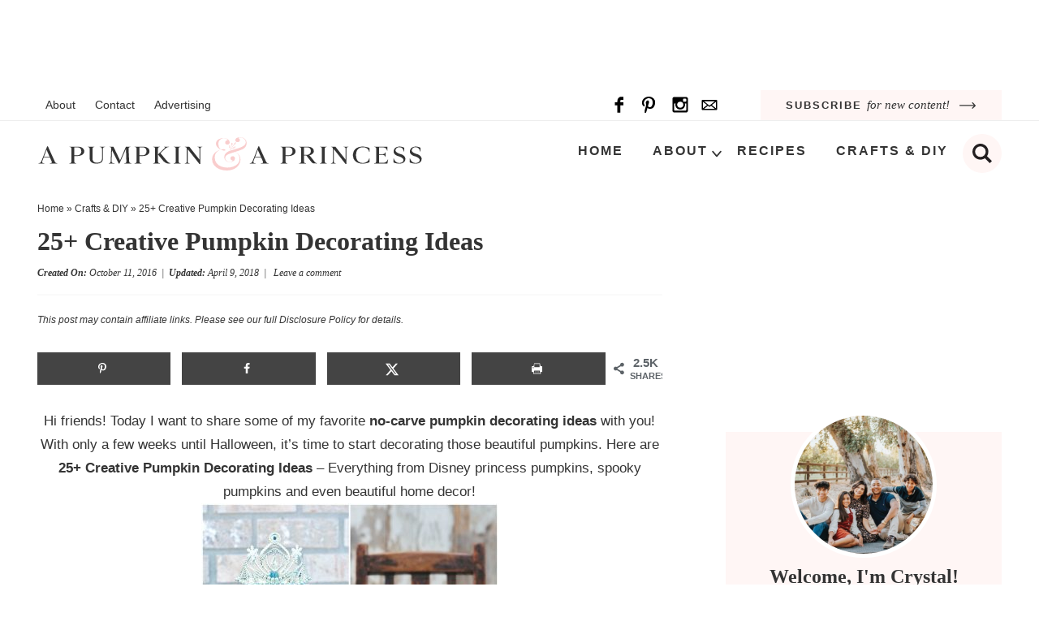

--- FILE ---
content_type: text/css
request_url: https://apumpkinandaprincess.com/wp-content/plugins/PMD-Site-Functionality/inc/config/style-editor.css?ver=1.0.0
body_size: 2473
content:
/*
Feature Section Posts
---------------------------------------------------------------------------------------------------- */

ul.section-posts-one-half,
ul.section-posts-one-third,
ul.section-posts-one-fourth,
ul.section-posts-one-fifth,
ul.section-posts-one-sixth{
margin: 0 auto;
    display: grid;
    grid-column-gap: 20px;
    grid-template-columns: repeat(4, 1fr);
    width: 100%;
    flex-flow: column nowrap;
	overflow: visible;
	padding-left: 0 !important;
}

ul.section-posts-one-half li,
ul.section-posts-one-third li,
ul.section-posts-one-fourth li,
ul.section-posts-one-fifth li,
ul.section-posts-one-sixth li{
list-style-type: none;
margin: 0 auto 25px;
	background: #fff;
	border: 1px solid #eee;
    -webkit-box-shadow: 0 3px 6px 0 rgba(0,0,0,.03);
    -moz-box-shadow: 0 3px 6px 0 rgba(0,0,0,.03);
    box-shadow: 0 3px 6px 0 rgba(0,0,0,.03);
}

ul.section-posts-one-half h3,
ul.section-posts-one-third h3,
ul.section-posts-one-fourth h3,
ul.section-posts-one-fifth h3,
ul.section-posts-one-sixth h3,
.article-title{
text-align: center;
	color: #343434;
	padding: 2% 2% 4%;
line-height: 1.4;
	font-weight: 400;
    font-family: TimesNewRoman,Times New Roman,Times,Baskerville,Georgia,serif;
	display: block;
	margin: 0 auto;
}

ul.section-posts-one-half h3,
ul.section-posts-one-half h3 a,
ul.section-posts-one-third h3,
ul.section-posts-one-third h3 a,
ul.section-posts-one-half .article-title,
ul.section-posts-one-half .article-title a,
ul.section-posts-one-third .article-title,
ul.section-posts-one-third .article-title a{
font-size: 22px;
	font-weight: 400;
}

ul.section-posts-one-fourth h3,
ul.section-posts-one-fourth h3 a,
ul.section-posts-one-fourth .article-title,
ul.section-posts-one-fourth .article-title a,
ul.post-side-by li h3,
ul.post-side-by li .article-title,
ul.post-side-by li h3 a,
ul.post-side-by li .article-title a{
font-size: 18px;
	font-weight: 400;
}

ul.section-posts-one-fifth h3,
ul.section-posts-one-fifth h3 a,
ul.section-posts-one-sixth h3,
ul.section-posts-one-sixth h3 a,
ul.section-posts-one-fifth .article-title,
ul.section-posts-one-fifth .article-title a,
ul.section-posts-one-sixth .article-title,
ul.section-posts-one-sixth .article-title a{
font-size: 16px;
	font-weight: 400;
}

ul.section-posts-one-half{
    grid-template-columns: repeat(2, 1fr);
}

ul.section-posts-one-third{
    grid-template-columns: repeat(3, 1fr);
}

ul.section-posts-one-fourth{
    grid-template-columns: repeat(4, 1fr);
}

ul.section-posts-one-fifth{
    grid-template-columns: repeat(5, 1fr);
}

ul.section-posts-one-sixth{
    grid-template-columns: repeat(6, 1fr);
}

ul.post-side-by li{
    display: grid;
    grid-template-columns: repeat(2, 1fr);
	align-items: center;
}

ul.post-side-by li img{
display: block;
margin: 0;
}

ul.post-side-by li h3,
ul.post-side-by li .article-title{
text-align: left;
	padding: 0;
}


ul.post-side-by .favorite-post-info{
padding: 0 4%;
}

ul.post-side-by li img{
	display: block;
	margin: 0 auto;
}

/*
Custom Blocks
---------------------------------------------------------------------------------------------------- */

.page-template-block-page .site-inner,
.page-template-full-width .site-inner{
padding: 0;
}

.section-headline{
width: 100%;
clear: both;
margin: 0 auto 15px;
display: flex;
flex-direction: row;
justify-content: space-between;
	align-items: flex-end;
}

.section-headline.no-headline{
display: none;
height: 0;
}

.section-headline h2{
font-size: 32px;
	margin: 0;
}

.section-headline .section-title{
width: 65%;
text-align: left;
}

.section-headline .section-button{
	width: 35%;
text-align: right;
}

.section-excerpt{
width: 100%;
clear: both;
}

.section-headline .see-more{
color: #343434;
font-weight: 700;
	font-size: 16px;
	position: relative;
}

.featured-posts-block,
.newsletter-block,
.icons-block,
.about-block,
.search-posts-block{
	clear: both;
        margin-left  : calc( -100vw / 2 + 100% / 2 );
        margin-right : calc( -100vw / 2 + 100% / 2 );
        max-width    : 100vw;
    }

.featured-posts-block .wrap,
.newsletter-block .wrap,
.icons-block .wrap,
.about-block .wrap,
.search-posts-block .wrap{
width: 100%;
max-width: 1240px;
margin: 0 auto;
padding: 2%;
}

.featured-posts-block a,
.newsletter-block a,
.icons-block a,
.about-block a,
.search-posts-block a{
background-image: none !important;
color: #343434;
}

.pink-bkg{
background: #fff6f5;
}

.gray-bkg{
background: #fafafa;
}


/* Featured Posts Block
------------------------------------------------------ */

.home .featured-posts-block:first-of-type .wrap{
padding: 1% 2% 2%;
}


/* Newsletter Block
------------------------------------------------------ */

.newsletter-block{
background: #fff6f5;
}

.newsletter-block .wrap{
	padding: 3% 2%;
width: 100%;
max-width: 900px;
}

.newsletter-block h4,
.newsletter-block h3,
.newsletter-block h2{
margin-bottom: 5px;
}


/* Icons Block
------------------------------------------------------ */

.icons-block .wrap{
display: flex;
flex-direction: row;
justify-content: space-evenly;
}

.icons-block .cat-ico{
width: 12.5%;
text-align: center;
}

.icons-block img{
display: block;
margin: 0 auto;
	transition: .5s;
}

.icons-block .icon-title{
font-size: 12px;
text-transform: uppercase;
letter-spacing: 2px;
font-weight: 600;
}

.icons-block .cat-ico:hover img{
	transform: rotate(5deg);
}

/* Favorites Block
------------------------------------------------------ */

.favorites-block .wrap{
	padding: 2% 2%;
}

.favorites-block .section-intro{
width: 100%;
max-width: 800px;
margin: 0 auto 15px;
}

.favorites-block ul li{
	border: none;
box-shadow: none;
	position: relative;
margin: 0 auto;
}

.favorites-block ul li img{
	position: relative;
z-index: 99;
}

.favorites-block ul li h3{
background: rgba(255, 255, 255, 0.95) 0 95%;
display: Block;
  position: absolute;
  top: 50%;
  left: 50%;
  transform: translate(-50%, -50%);
width: 100%;
	max-width: 80%;
	z-index: 98;
}

.favorites-block ul li:hover img{
z-index: 97;
}

.favorites-block ul h3{
padding: 2%;
}

.favorites-block ul h3,
.favorites-block ul h3 a{
font-size: 18px;
}

p.entry-category{
margin-bottom: 5px !important;
}

.latest-block .wrap{
	padding-top: 0;
}


/* About Block
------------------------------------------------------ */

.about-block{
position: relative;
}

.about-block .wrap{
display: flex;
flex-direction: row-reverse;
align-items: center;
	padding: 2% 2% 2%;
}

.about-block .about-row{
	width: 40%;
}

.about-block .about-row:last-of-type{
padding: 0 4% 0 0;
	width: 60%;
}

.about-block:after{
	content: '';
	background: #fff6f5;
display: block;
	position: absolute;
width: 30%;
	height: 100%;
	top: 0;
	right: 0;
	z-index: -1;
}

.about-block img{
display: block;
margin: 0 auto;
}


/* Search Posts Block
------------------------------------------------------ */

.search-posts-block{
background: #fff6f5;
text-align: center;
}

.search-block-popular{
display: flex;
justify-content: center;
	align-items: center;
	font-size: 16px;
	margin: 20px auto 0;
}

.popular-title{
text-transform: uppercase;
letter-spacing: 1px;
	font-size: 14px;
font-weight: 600;
}

.popular-link{
padding: 0 5px;
}

.popular-link:after{
	content: '|';
	display: inline-block;
	margin: 0 5px;
}

.popular-link:last-of-type:after{
display: none;
}


/* Category Blocks
------------------------------------------------------ */

.category-post-block .wrap{
	padding: 3% 2%;
}

.section-links{
border-top: 2px solid #fff6f5;
display: flex;
	justify-content: flex-start;
align-items: center;
	margin: 0 auto 20px;
}

.section-links .section-button{
	width: 20%;
	position: relative;
}

.section-links .section-button a,
.section-headline .see-more{
    font-family: TimesNewRoman,Times New Roman,Times,Baskerville,Georgia,serif;
font-style: italic;
	font-weight: 400;
	text-transform: lowercase;
}

.section-links .section-button a:before,
.section-headline .see-more:before{
content: 'Browse';
text-transform: uppercase;
letter-spacing: 2px;
font-weight: 700;
	font-size: 14px;
font-family: -apple-system,BlinkMacSystemFont,"Segoe UI",Roboto,Oxygen-Sans,Ubuntu,Cantarell,"Helvetica Neue",sans-serif;
font-style: normal;
	margin-right: 5px;
}

.section-links .section-button a:after,
.section-headline .see-more:after{
content: '';
background: url(/wp-content/plugins/PMD-Site-Functionality/images/arrow.svg) center no-repeat;
background-size: contain;
width: 25px;
height: 8px;
display: inline-block;
vertical-align: middle;
margin-left: 5px;
}


.section-links .section-categories{
	width: 80%;
display: flex;
	justify-content: flex-end;
align-items: center;
}

.section-links .section-categories .button{
background: #fff6f5;
	color: #343434;
padding: 5px 15px;
font-size: 14px;
margin: 0 0 0 5px;
}

.section-links .section-categories .button:hover{
background: #f9cdcd;
}


/* In Post Blocks
------------------------------------------------------ */

.note-block,
.solid-box,
.outline-box,
.pin-block{
padding: 2%;
width: 100%;
clear: both;
margin: 0 auto 25px;
}

.solid-box p:last-of-type,
.outline-box p:last-of-type{
	margin-bottom:  0;
}

.pin-block{
background: #f9cdcd;
display: flex;
flex-direction: row;
justify-content: center;
align-items: center;
}

.pin-block_row{
padding: 0 2%;
}


.pin-block h2{
margin: 0 auto;
	font-size: 24px;
}

.pin-block .button{
background: #fff6f5;
color: #343434;
	padding: 8px 25px;
font-size: 14px;
}

.note-block{
background: #fff6f5;
padding: 4%;
	position: relative;
	margin: 25px auto 25px;
}

.note-block h2{
text-align: center;
}

.note-block:before {
    content: '';
    background: url(/wp-content/plugins/PMD-Site-Functionality/images/submark.svg) center no-repeat;
    background-size: contain;
    width: 80px;
    height: 80px;
    display: block;
    position: absolute;
    top: -45px;
    right: 15px;
    transform: rotate(15deg);
}

.solid-box{
background: #f7f7f7;
}

.outline-box{
border: 6px solid #fff6f5;
}



@media only screen and (max-width: 768px) {
	
	
	.home .featured-posts-block:first-of-type .wrap{
		padding: 25px 4% 25px;
	}
	
.featured-posts-block .wrap, .newsletter-block .wrap, .icons-block .wrap, .about-block .wrap, .search-posts-block .wrap{
	padding: 25px 4%;
	}
	
	.about-block .wrap{
padding: 25px 4% 0;
}
    
ul.section-posts-one-half,
ul.section-posts-one-third,
ul.section-posts-one-fourth,
ul.section-posts-one-fifth,
ul.section-posts-one-sixth{
    grid-template-columns: repeat(2, 1fr);
}

	ul.section-posts-one-half li,
ul.section-posts-one-third li,
ul.section-posts-one-fourth li,
ul.section-posts-one-fifth li,
	ul.section-posts-one-sixth li{
margin: 0 auto 15px;
}
	
	.category-post-large .section-posts-one-third,
	ul.post-side-by {
display: block;		
	}
	
		.category-post-large .section-posts-one-third li,
	ul.post-side-by li{
display: flex;
		align-items: center;
}
	
		.category-post-large .section-posts-one-third .favorite-post-image,
	ul.post-side-by .favorite-post-image{
		width: 40%;
	}
	
		.category-post-large .section-posts-one-third .favorite-post-info,
	ul.post-side-by .favorite-post-info{
		width: 60%;
		text-align: left;
		padding: 0 2%;
	}
	
	.category-post-large .section-posts-one-third h3{
text-align: left;
font-size: 24px;
}
	
	.about-block .wrap,
	.icons-block .wrap,
	.footer-rows .wrap{
flex-wrap: wrap;
}
	
	.icons-block .cat-ico{
width: 25%;
		margin: 0 auto 25px;
}
	
	.about-block .about-row,
	.about-block .about-row:last-of-type,
	.footer-newsletter_row,
	.footer-newsletter_row:first-of-type{
width: 100%;
	text-align: center;
padding: 0;
margin: 0 auto 15px;
}
	
	.newsletter form{
display: block;
		padding: 0 4%;
}
	
	.newsletter input[type="text"], .newsletter input[type="email"],
	.newsletter input[type="submit"], .newsletter button{
		width: 100%;
		margin: 10px auto;
	}
	
	.favorites-block ul li{
    border: 1px solid #eee;
    -webkit-box-shadow: 0 3px 6px 0 rgb(0 0 0 / 3%);
    -moz-box-shadow: 0 3px 6px 0 rgba(0,0,0,.03);
    box-shadow: 0 3px 6px 0 rgb(0 0 0 / 3%);		
	}
	
	.favorites-block ul li h3{
position: relative;
width: 100%;
		max-width: 100%;
left: auto;
top: auto;
    transform: translate(-0%, -0%);
}
	
	.about-block:after{
width: 100%;
		height: 40%;
}
	
	.section-intro{
text-align: center;
}

	
	.section-links{
flex-wrap: wrap;
border: none;
}
	
	.section-links .section-button{
width: 100%;
text-align: center;
margin: 0 auto 25px;
}
	
	.section-links .section-categories{
width: 100%;
		justify-content: center;
}
	
	.section-links .section-categories .button{
padding: 20px 15px;
}
	
	.section-links .section-categories{
		display: grid;
    grid-template-columns: repeat(2, 1fr);
    grid-column-gap: 10px;
}
	
	.section-links .section-categories .button{
margin: 0 auto 10px;
text-align: center;
padding: 20px 4px;
width: 100%;
		font-size: 12px;
		letter-spacing: 1px;
}
	
	.section-headline{
flex-wrap: wrap;
}
	
	.section-headline .section-title,
	.section-headline .section-button{
width: 100%;
	text-align: center;
}
	
	.section-headline .section-button{
margin: 15px auto;
}

	
	@media only screen and (max-width: 580px) {
		
	ul.section-posts-one-half, ul.section-posts-one-third, ul.section-posts-one-fourth, ul.section-posts-one-fifth, ul.section-posts-one-sixth{
    grid-column-gap: 10px;
}

ul.section-posts-one-fourth h3, ul.section-posts-one-fourth h3 a,
	ul.section-posts-one-fourth .article-title, ul.section-posts-one-fourth .article-title a,
	.favorites-block ul h3, .favorites-block ul h3 a,
	ul.section-posts-one-half h3, ul.section-posts-one-half h3 a, ul.section-posts-one-third h3, ul.section-posts-one-third h3 a, ul.section-posts-one-half .article-title, ul.section-posts-one-half .article-title a, ul.section-posts-one-third .article-title, ul.section-posts-one-third .article-title a{
	font-size: 16px;
	line-height: 1.2;
		display: block;
	}
	
	ul.post-side-by li h3,
	ul.post-side-by li h3 a,
	.category-post-large .section-posts-one-third h3,
	.category-post-large .section-posts-one-third h3 a{
font-size: 18px;
	line-height: 1.2;
}
	
	.icons-block .cat-ico {
		width: 32%;
	}
		
		.icons-block .cat-ico:nth-of-type(8n+7),
		.icons-block .cat-ico:nth-of-type(8n+8){
display: none;
}
		
		.icons-block img{
width: 60px;
height: 60px;
}
		
		.icons-block .icon-title{
font-size: 10px;
}
	
	.about-block .wp-block-button .wp-block-button__link{
padding: 20px 10px;
font-size: 14px;
}
	
	.search-block-popular{
		flex-wrap: wrap;
	}
	
	.popular-title{
display: block;
		width: 100%;
		text-align: center;
margin: 0 auto 15px;
}	
		
.footer-newsletter .wrap:before {
    width: 60px;
    height: 60px;
    left: 5px;
    top: -50px;
}
	
			.note-block:before{
		width: 70px;
height: 70px;
top: -30px;
	}
		
}

--- FILE ---
content_type: text/plain; charset=utf-8
request_url: https://ads.adthrive.com/http-api/cv2
body_size: 4691
content:
{"om":["00xbjwwl","08189wfv","0kl5wonw","0sm4lr19","0y0basn0","1","1011_302_56233468","1028_8728253","1028_8739738","1028_8744530","10339421-5836009-0","10812524","110_583652883178231326","11142692","11509227","1185:1610326628","1185:1610326728","11896988","12010080","12010084","12010088","12182414","12184310","124843_10","124844_24","12gfb8kp","12n8yp46","1606221","1610326628","1610326728","1blhmack","1dynz4oo","1h6rfk37","1n2kadpg","1szmtd70","1vyerc6l","202430_200_EAAYACogtYltKBzKKHu7tAsMK.YhnNUUanUuxFU5V4rbhwKBIsMyBLNoHQo_","206_492075","2132:42375991","2132:45999650","21t38mbo","2249:581439030","2249:614129791","2249:650628523","2249:655776682","2249:665741101","2249:691914577","2249:691925891","2307:0e6nmwim","2307:0gpaphas","2307:0y0basn0","2307:2gev4xcy","2307:4etfwvf1","2307:4ticzzkv","2307:4yevyu88","2307:66r1jy9h","2307:6hhnr3ka","2307:72szjlj3","2307:88rv7n3t","2307:8orkh93v","2307:9nex8xyd","2307:bd5xg6f6","2307:bpecuyjx","2307:c1hsjx06","2307:f3tdw9f3","2307:f45wpf28","2307:fqeh4hao","2307:hcazk16e","2307:hfqgqvcv","2307:ibyuigy2","2307:icak5p45","2307:jzqxffb2","2307:nmuzeaa7","2307:npkuvcja","2307:nwbpobii","2307:o3v1i5bp","2307:o8icj9qr","2307:oj70mowv","2307:p1ps5yy7","2307:pth04qht","2307:q0inp94q","2307:qlhur51f","2307:r0u09phz","2307:rxj4b6nw","2307:s2ahu2ae","2307:s887ofe1","2307:tnz0cleg","2307:zjn6yvkc","2409_15064_70_85690530","2409_25495_176_CR52153848","2409_25495_176_CR52248589","2409_25495_176_CR52248592","25048614","25_8b5u826e","25_hgrz3ggo","25_op9gtamy","25_oz31jrd0","25_ti0s3bz3","25_utberk8n","25_w3ez2pdd","25_yi6qlg3p","25_ztlksnbe","262594","2662_200562_8166422","2662_200562_8172724","2662_200562_8172741","2662_200562_8182933","2676:85402277","2676:85402282","2676:85402287","2676:85402401","2676:85402407","2676:85690521","2676:85690531","2676:85690708","2676:86083008","2676:86083012","2676:86088017","2676:86434328","2676:86434676","2676:86690080","2676:86698023","2676:86698029","2676:86698030","2676:86698138","2676:86698169","2715_9888_262594","2715_9888_558240","29414696","29414711","2974:8166422","2974:8168473","2974:8168537","2974:8168539","2974:8172741","2gev4xcy","2hdl0sv1","2n4mwyxj","308_125203_20","308_125204_13","33145609","33604871","33605623","33865078","34182009","34eys5wu","35715073","3636:5567608","3646_185414_T26335189","3646_185414_T26469746","3646_185414_T26469802","3658_104709_2gukmcyp","3658_104709_c9os9ajg","3658_1406006_T26265359","3658_142885_T26447527","3658_15084_3jot8g9b","3658_15211_88rv7n3t","3658_203382_f3tdw9f3","3658_203382_o8icj9qr","3658_204350_hu52wf5i","3658_22070_9k2l3hhd","3658_22079_pth04qht","3658_24589_o3v1i5bp","3658_249690_icak5p45","3658_90931_T23254793","381513943572","3822:24417995","384101699","39303318","393636699","3LMBEkP-wis","3eygb4a4","3jot8g9b","3l1m1jex","3u0a87fh","3u2980a87fh","409_225993","409_230728","42231871","42604842","43827398","451ofy3j","45779306","458901553568","4749xx5e","47633464","47668709","481703827","485027845327","48514645","49039749","492075","49869013","49869015","4etfwvf1","4ticzzkv","4ue5n6w15erfp","4yevyu88","50479792","51372410","52321815","53v6aquw","549410","5510:3jot8g9b","5510:u4atmpu4","5563_66529_OADD2.10239402530587_1GDQ9HISWK1V8GZD7","5563_66529_OADD2.1181975121425945_1FCLYT99IQ7X893","5563_66529_OADD2.1184174144529371_1AR1HQ45WQX9UMZ","5563_66529_OADD2.7353135342683_1C1R07GOEMYX1FANED","557_409_216594","557_409_220159","557_409_220338","557_409_220364","557_409_228089","557_409_228363","558_93_4ticzzkv","558_93_ht1bny9v","558_93_oz31jrd0","558_93_pth04qht","559971447","559992","56071098","5670:8166422","5670:8172728","5670:8172731","576777115309199355","583652883178231326","59873208","5989_91771_705983946","5j2wfnhs","5w6070hh","6026507537","60485583","609577512","60f5a06w","618576351","618876699","619089559","61916211","61916223","61916229","61932920","61932925","61932957","620646535425","620646535428","62187798","6226527055","6226543495","6226543513","6226563631","6226563651","6226563661","627506494","628015148","628086965","628222860","628223277","628359076","628360579","628360582","628444349","628444433","628456310","628456379","628456391","628622163","628622169","628622172","628622241","628622244","628622247","628683371","628687043","628687157","628687460","628687463","628803013","628841673","629007394","629009180","629167998","629168001","629168010","629168565","629171196","629171202","630928655","63111981","635495129","6365_61796_742174851279","6365_61796_767836872462","6365_61796_784844652399","6365_61796_784844653116","654291289","6547_67916_5gWrcXZ3T9TjHZc7OT0N","6547_67916_DUcoDLBbajOL3kvhpZDa","6547_67916_R5cNVjAJpSeypcfL5iXH","6547_67916_eJvIJrZupuEOOtY8zSdU","6547_67916_r0534WOb32lwCFL5Pfbj","6547_67916_y90sBL2kvpUMat0PZbQv","659216891404","659713728691","680_99480_621536714","680_99480_700109391","690_99485_1610326628","690_99485_1610326728","697189874","697525780","697622320","697864045","697893425","6e298vxkt2s","6mrds7pc","6tj9m7jw","6yrpj94l","700117707","702397981","702423494","705115332","705115442","705115523","705127202","706879879","707124423","708968732","709258002","709530934","7255_121665_6sense-225184","74243_74_18482789","74243_74_18482790","74243_74_18482791","74243_74_18482792","74243_74_18482907","78827881","789730295173","794351835561","7969_149355_45968295","7969_149355_45999650","7ha9rkyq","7imiw6gw","7qevw67b","7vi0ajrz","8152859","8152879","8154364","8160967","8168539","8193073","8193076","8193078","85690530","85690699","85943315","85943319","86088017","86434096","86434107","86509229","88rv7n3t","8b5u826e","8h0jrkwl","8o298rkh93v","8orkh93v","9010/b9c5ee98f275001f41279fe47aaee919","9057/0328842c8f1d017570ede5c97267f40d","9057/0da634e56b4dee1eb149a27fcef83898","9057/37a3ff30354283181bfb9fb2ec2f8f75","9057/b232bee09e318349723e6bde72381ba0","91950664","92qnnm8i","96ykypt4","9925w9vu","9d5f8vic","9e2981x2zdt","9knzo80e","9n8lamyh","9nex8xyd","9rqgwgyb","B2dTM0mrg3Y","E4WSOMeLzPI","Fi4k6hGhFV8","a0298637yz2","af9kspoi","axw5pt53","b57avtlx","b5idbd4d","bd2985xg6f6","bd5xg6f6","bfabg5d1","bmp4lbzm","bodem0nk","bpecuyjx","c0mw623r","c1hsjx06","c75hp4ji","cd29840m5wq","cd40m5wq","cr-1oplzoysu9vd","cr-5yo9wra6u9vd","cr-8itw2d8r87rgv2","cr-Bitc7n_p9iw__vat__49i_k_6v6_h_jce2vj5h_KnXNU4yjl","cr-a9s2xf8vubwj","cr-aav22g0wubwj","cr-aawz2m4vubwj","cr-aawz3f2tubwj","cr-aawz3i5pubwj","cr-erbryyfpuatj","cr-g7wv3h0qvft","cr-gbymdssouatj","cr-r5fqbsaru9vd","cr-r5fqbsarubwe","cr-u8cu3kinuatj","cu298udl2xr","cuudl2xr","czt3qxxp","ddr52z0n","dvwpivfe","e2298c76his","e2c76his","e38qsvko","e3e4e90e-117b-4bbe-b8da-0ee5cba65b36","e5l8fjox","e6zn0jdp","extremereach_creative_76559239","ey8vsnzk","eyprp485","f0u03q6w","f3craufm","f3tdw9f3","f85ra698","f9zmsi7x","fdujxvyb","fjp0ceax","fkh2kvt7","fmbxvfw0","frducv96","g29thswx","gGwpyzK9_Ac","h5p8x4yp","hffavbt7","hfqgqvcv","hgrz3ggo","hr5uo0z9","ht1bny9v","hu52wf5i","hueqprai","i776wjt4","i92980isgt0","ic298ak5p45","icak5p45","ijp8aptb","j32989smngx","j4298r0agpc","j7i7slyr","ja2981u9hy9","jsy1a3jk","jzqxffb2","k2xfz54q","kfzuk5ip","kk5768bd","knoebx5v","ksrdc5dk","l45j4icj","l5x3df1q","ld89kipb","ldsdwhka","leb6igu0","ll77hviy","ln7h8v9d","m2n177jy","m7uisehe","mkzzyvlu","mnms04la","motuel9q","muvxy961","mvtp3dnv","n3egwnq7","n8w0plts","nativetouch-32507","ng2986uy4w7","ng6uy4w7","npkuvcja","ntjn5z55","nw298bpobii","nwbpobii","ny3llu17","nzstcsfu","o8icj9qr","o9a2iujw","ocwq7ydo","of8dd9pr","ofoon6ir","on4c2e72","op9gtamy","p0odjzyt","p0z6d8nt","pcj3mgey","piwneqqj","pm9dmfkk","poc1p809","ppn03peq","prq4f8da","ps13v7qq","pt298h04qht","pth04qht","q0inp94q","qqvgscdx","qt09ii59","r0u09phz","r3298co354x","r3co354x","rm2ovskz","ru42zlpb","rxj4b6nw","s2ahu2ae","s4s41bit","s887ofe1","sbp1kvat","sdeo60cf","t2dlmwva","tcyib76d","ti0s3bz3","tnz0cleg","tttdlhfy","u2x4z0j8","u30fsj32","u4atmpu4","u6m6v3bh","umqzxzqt","unm41vt6","uskhxnob","utberk8n","v705kko8","v8cczmzc","v929858nz4c","vYRGHXB9RAQ","vdcb5d4i","ven7pu1c","vorb2gx4","vswdecw5","w2inl0j5","w82ynfkl","wh1qnb7s","wih2rdv3","wix9gxm5","wxfnrapl","xgjdt26g","xszg0ebh","xtxa8s2d","xwhet1qh","y141rtv6","yass8yy7","ycxmeyu6","yi6qlg3p","z2frsa4f","z9ku9v6m","zaiy3lqy","zfexqyi5","zs3aw5p8","zv298fjb0vm","zvfjb0vm","zw6jpag6","zwzjgvpw","7979132","7979135"],"pmp":[],"adomains":["123notices.com","1md.org","about.bugmd.com","acelauncher.com","adameve.com","akusoli.com","allyspin.com","askanexpertonline.com","atomapplications.com","bassbet.com","betsson.gr","biz-zone.co","bizreach.jp","braverx.com","bubbleroom.se","bugmd.com","buydrcleanspray.com","byrna.com","capitaloneshopping.com","clarifion.com","combatironapparel.com","controlcase.com","convertwithwave.com","cotosen.com","countingmypennies.com","cratedb.com","croisieurope.be","cs.money","dallasnews.com","definition.org","derila-ergo.com","dhgate.com","dhs.gov","displate.com","easyprint.app","easyrecipefinder.co","ebook1g.peptidesciences.com","fabpop.net","familynow.club","filejomkt.run","fla-keys.com","folkaly.com","g123.jp","gameswaka.com","getbugmd.com","getconsumerchoice.com","getcubbie.com","gowavebrowser.co","gowdr.com","gransino.com","grosvenorcasinos.com","guard.io","hero-wars.com","holts.com","instantbuzz.net","itsmanual.com","jackpotcitycasino.com","justanswer.com","justanswer.es","la-date.com","lightinthebox.com","liverrenew.com","local.com","lovehoney.com","lulutox.com","lymphsystemsupport.com","manualsdirectory.org","meccabingo.com","medimops.de","mensdrivingforce.com","millioner.com","miniretornaveis.com","mobiplus.me","myiq.com","national-lottery.co.uk","naturalhealthreports.net","nbliver360.com","nikke-global.com","nordicspirit.co.uk","nuubu.com","onlinemanualspdf.co","original-play.com","outliermodel.com","paperela.com","paradisestays.site","parasiterelief.com","peta.org","photoshelter.com","plannedparenthood.org","playvod-za.com","printeasilyapp.com","printwithwave.com","profitor.com","quicklearnx.com","quickrecipehub.com","rakuten-sec.co.jp","rangeusa.com","refinancegold.com","robocat.com","royalcaribbean.com","saba.com.mx","shift.com","simple.life","spinbara.com","systeme.io","taboola.com","tackenberg.de","temu.com","tenfactorialrocks.com","theoceanac.com","topaipick.com","totaladblock.com","usconcealedcarry.com","vagisil.com","vegashero.com","vegogarden.com","veryfast.io","viewmanuals.com","viewrecipe.net","votervoice.net","vuse.com","wavebrowser.co","wavebrowserpro.com","weareplannedparenthood.org","xiaflex.com","yourchamilia.com"]}

--- FILE ---
content_type: image/svg+xml
request_url: https://apumpkinandaprincess.com/wp-content/themes/pmd-apumpkin/images/contact.svg
body_size: -14
content:
<?xml version="1.0" encoding="utf-8"?>
<!-- Generator: Adobe Illustrator 25.4.1, SVG Export Plug-In . SVG Version: 6.00 Build 0)  -->
<svg version="1.1" id="Layer_1" xmlns="http://www.w3.org/2000/svg" xmlns:xlink="http://www.w3.org/1999/xlink" x="0px" y="0px"
	 viewBox="0 0 40 40" style="enable-background:new 0 0 40 40;" xml:space="preserve">
<g>
	<path d="M37.5,8.1c0.4,0,0.7,0.2,1,0.4c0.3,0.3,0.5,0.6,0.5,1v22c0,0.4-0.2,0.8-0.5,1c-0.2,0.2-0.6,0.4-1,0.4h-35
		c-0.4,0-0.7-0.2-1-0.4S1,31.9,1,31.5v-22c0-0.4,0.2-0.7,0.6-1c0.2-0.2,0.6-0.4,1-0.4H37.5z M14,20.7L4,12.8v16.1L14,20.7z
		 M33.6,11.3H6.4l13.5,10.8L33.6,11.3z M23.8,22.5L21,24.9l-2-0.1l-2.7-2.3l-9.5,7.7h26.4L23.8,22.5z M26,20.7l10.1,8.2V12.8
		L26,20.7z"/>
</g>
</svg>


--- FILE ---
content_type: image/svg+xml
request_url: https://apumpkinandaprincess.com/wp-content/themes/pmd-apumpkin/images/header.svg
body_size: 5580
content:
<svg id="Layer_1" data-name="Layer 1" xmlns="http://www.w3.org/2000/svg" viewBox="0 0 600 52.13"><defs><style>.cls-1{fill:#f9cdcd;}.cls-2{fill:#343434;}</style></defs><path class="cls-1" d="M126.732,117.017a.213.213,0,0,0,.262,0,.357.357,0,0,1,.2-.1c.2-.088.394-.18.572-.275a2.611,2.611,0,0,1,.575-.223q.409-.143.754-.292a.857.857,0,0,0,.441-.709.513.513,0,0,1,.262-.443,3.089,3.089,0,0,1,.533-.259l.716-.275.715-.275a1.21,1.21,0,0,0,.554-.365c.049-.057.094-.109.134-.157s.107-.048.2,0a.53.53,0,0,1,.23.346,2.607,2.607,0,0,1-.5,2.064,2.676,2.676,0,0,1-1.907.909,1.216,1.216,0,0,1-.927-.2.574.574,0,0,0-.731.014,3.512,3.512,0,0,1-.468.266q-.242.114-.5.242a1.954,1.954,0,0,0-.431.223.611.611,0,0,1-.438.119,1.06,1.06,0,0,0-.985.365q-.3.408-.617.83l-.336.5a2.473,2.473,0,0,1-.392.456,14.607,14.607,0,0,0-1.476,1.773,18.194,18.194,0,0,1-1.449,1.8,3.4,3.4,0,0,0-.266.365q-.144.224-.364.033a.228.228,0,0,1-.021-.365,2.4,2.4,0,0,0,.265-.365q.463-.591.927-1.133t1.009-1.062a1.232,1.232,0,0,1,.135-.13,1.106,1.106,0,0,0,.137-.131l.868-1.01a1.349,1.349,0,0,0,.331-.58,1.2,1.2,0,0,0-.061-.6q-.111-.343-.287-1.088a2.574,2.574,0,0,1-.055-.27,1.287,1.287,0,0,0-.083-.293,3.661,3.661,0,0,0-.18-.626.736.736,0,0,0-.533-.383.572.572,0,0,1-.43-.419,1.566,1.566,0,0,1-.026-.666,2.517,2.517,0,0,1,.113-.744q.11-.351.192-.726a3.534,3.534,0,0,0,.156-.459,1.586,1.586,0,0,0,.048-.5q-.024-.415.376-.27a1.687,1.687,0,0,1,.71.511,2.953,2.953,0,0,1,.495.846,3.234,3.234,0,0,1,.214.976,1.774,1.774,0,0,1-.132.851.946.946,0,0,1-.413.535c-.218.143-.336.28-.354.413a1.007,1.007,0,0,0,.095.5q.156.432.3.877t.279.957a7.654,7.654,0,0,0,.642-.858q.275-.432.59-.854.168-.251.31-.5a1.86,1.86,0,0,1,.365-.453,1.428,1.428,0,0,0,.452-.971,4.853,4.853,0,0,0-.1-1.052l-.147-.72c-.049-.241-.09-.49-.123-.749a5.144,5.144,0,0,0-.111-.54.582.582,0,0,0-.388-.384.308.308,0,0,1-.224-.242,1.266,1.266,0,0,1-.021-.364,7.068,7.068,0,0,1,.628-2.626.348.348,0,0,1,.511-.2,3.22,3.22,0,0,1,.53.331,1.183,1.183,0,0,1,.382.5,3.518,3.518,0,0,1,.19,1.45,2.077,2.077,0,0,1-.681,1.294.8.8,0,0,0-.264.391,1.647,1.647,0,0,0-.026.448q.006.55.023,1.06a3.756,3.756,0,0,0,.207,1.068q.406-.641.766-1.2t.72-1.088q.336-.5.66-.991a6.464,6.464,0,0,1,.743-.92.631.631,0,0,0,.211-.412,2.111,2.111,0,0,1,1.341-2.063,2.909,2.909,0,0,0,.557-.313,1.408,1.408,0,0,0,.416-.483.447.447,0,0,1,.25-.181.248.248,0,0,1,.144.223,10.6,10.6,0,0,1-.09,1.777,2.613,2.613,0,0,1-.863,1.56,2.739,2.739,0,0,1-.588.434.962.962,0,0,1-.742.055.275.275,0,0,0-.234.021,1.472,1.472,0,0,0-.172.173q-1.119,1.414-2.181,2.9t-2.1,2.971A.213.213,0,0,0,126.732,117.017Zm-2.628-1.566q-.034-.573-.064-1.069a9.843,9.843,0,0,0-.112-1.012,2.331,2.331,0,0,0-.28,1.219A1.132,1.132,0,0,0,124.1,115.451Zm.294.1a1.824,1.824,0,0,0,.511-.846,2.255,2.255,0,0,0,.014-.88,1.265,1.265,0,0,0-.824-1.1,6.8,6.8,0,0,1,.2,1.383Q124.326,114.8,124.4,115.555Zm2.975-6.693a3.958,3.958,0,0,0-.23.964q-.051.477-.1.979c.008.139.1.235.278.289.123.006.18-.06.172-.2a9.866,9.866,0,0,0,.045-1A3.638,3.638,0,0,0,127.373,108.862Zm.373-.323a8.886,8.886,0,0,0,.077,1.08,4.115,4.115,0,0,1,.019.981,1.681,1.681,0,0,0,.243-.978A2.218,2.218,0,0,0,127.746,108.539Zm1.971,7.68a4.629,4.629,0,0,0,2.116-1.347,5.281,5.281,0,0,0-1.63.5A.919.919,0,0,0,129.717,116.219Zm.248.213a2.246,2.246,0,0,0,1.006,0,2.376,2.376,0,0,0,.905-.385.85.85,0,0,0,.392-.455,4.144,4.144,0,0,0,.146-.616.423.423,0,0,1-.033-.128c0-.034-.03-.058-.083-.071a.227.227,0,0,0-.153.066A5.8,5.8,0,0,1,129.965,116.432Zm2.865-8.124a1.624,1.624,0,0,0-1.067.74,1.338,1.338,0,0,0-.1,1.228q.284-.5.581-.984C132.447,108.968,132.64,108.64,132.83,108.308Zm.407-.194q-.306.579-.6,1.09t-.63,1.067a1.883,1.883,0,0,0,1.006-.892A1.61,1.61,0,0,0,133.237,108.114Z" transform="translate(175.254 -99.152)"/><path class="cls-1" d="M119.393,151.282a30.093,30.093,0,0,1-11.462-2.164,19.927,19.927,0,0,1-8.359-6.133,14.621,14.621,0,0,1-3.081-9.214,13.119,13.119,0,0,1,2.264-7.79,16.275,16.275,0,0,1,5.229-4.847,22.929,22.929,0,0,1,5.511-2.3l1.115-.279-.3-.13.094-.016a26.422,26.422,0,0,1,4.392-.426,4,4,0,0,1,1.9.384.961.961,0,0,1,.589.882.761.761,0,0,1-.367.684,2.264,2.264,0,0,1-1.259.3,6.744,6.744,0,0,1-2.243-.41c-.806-.284-1.765-.668-2.85-1.14l-.13-.056-.135.041c-6.384,1.914-9.621,6-9.621,12.159a14.4,14.4,0,0,0,2.588,8.563,16.127,16.127,0,0,0,7.066,5.487,25.812,25.812,0,0,0,10,1.863,27.441,27.441,0,0,0,9.588-1.641,16.813,16.813,0,0,0,7.059-4.712,10.768,10.768,0,0,0,2.645-7.188,13.144,13.144,0,0,0-1.552-6c-1.046-2.041-3.049-3.651-5.954-4.785l-.126-.048-.129.039c-3.728,1.147-6.517,2.069-8.289,2.74a15.528,15.528,0,0,0-4.793,2.7,5.065,5.065,0,0,0-1.783,3.919,5.345,5.345,0,0,0,2.276,4.48,7.8,7.8,0,0,0,4.724,1.658,9.74,9.74,0,0,0,2.771-.448c1.1-.33,1.728-.792,1.913-1.41l.121-.4-.412-.087a4.861,4.861,0,0,1-2.2-1.065,2.74,2.74,0,0,1-.871-2.222,3.1,3.1,0,0,1,.986-2.444,3.672,3.672,0,0,1,2.58-.906,3.275,3.275,0,0,1,2.489.96,3.464,3.464,0,0,1,.934,2.534,4.7,4.7,0,0,1-2.477,4.2,10.61,10.61,0,0,1-5.69,1.595,9.435,9.435,0,0,1-5.978-2.038,7.177,7.177,0,0,1-2.548-5.985,8.254,8.254,0,0,1,2.37-5.948,18.638,18.638,0,0,1,7.29-4.181l5.086-1.5c2.861-.81,5.284-1.537,7.2-2.159a50.773,50.773,0,0,0,5.288-2.029,14.053,14.053,0,0,0,4.955-3.34,6.026,6.026,0,0,0,1.454-3.913,6.933,6.933,0,0,0-2.615-5.434,9.149,9.149,0,0,0-6.11-2.213c-1.382,0-2.175.269-2.5.846l-.2.365.378.175a2.8,2.8,0,0,1,1.3,1.238A3.535,3.535,0,0,1,140,103.8a2.769,2.769,0,0,1-1.05,2.22,3.826,3.826,0,0,1-2.588.915,3.685,3.685,0,0,1-2.416-.848,2.84,2.84,0,0,1-1.007-2.359,3.559,3.559,0,0,1,2.192-3.427,11.965,11.965,0,0,1,5.328-1.146,10.635,10.635,0,0,1,7.256,2.527,8.624,8.624,0,0,1,2.851,6.79,9.543,9.543,0,0,1-1.794,5.773,12.87,12.87,0,0,1-4.817,3.942,95.7,95.7,0,0,1-10.583,3.716l-1.006.311.968.415a11.907,11.907,0,0,1,5.75,4.766,13.67,13.67,0,0,1,1.85,7.1,14.5,14.5,0,0,1-2.593,8.194,18.527,18.527,0,0,1-7.468,6.229A26.126,26.126,0,0,1,119.393,151.282ZM109.554,118.1a12.463,12.463,0,0,1-5.233-3.9,8.34,8.34,0,0,1-1.792-5.016,7.33,7.33,0,0,1,1.334-4.2,9.461,9.461,0,0,1,4.009-3.173,15.486,15.486,0,0,1,6.417-1.223c3.105,0,5.538.7,7.232,2.07a7.393,7.393,0,0,1,1.876,2.284,5.237,5.237,0,0,1,.64,2.375,3.059,3.059,0,0,1-1.086,2.473,3.786,3.786,0,0,1-2.552.949,3.46,3.46,0,0,1-2.369-.875,2.906,2.906,0,0,1-.981-2.332,3.335,3.335,0,0,1,.969-2.426,3.765,3.765,0,0,1,2.487-1.141l.513-.045-.186-.48a3.665,3.665,0,0,0-2.031-1.829,9.017,9.017,0,0,0-3.793-.719,8.641,8.641,0,0,0-6.309,2.375,8.829,8.829,0,0,0-2.416,6.566,11.152,11.152,0,0,0,3.791,8.479l.027.025Z" transform="translate(175.254 -99.152)"/><path class="cls-2" d="M-175.254,140.357v-.438l.494-.04a4.064,4.064,0,0,0,3.668-2.669l9.313-23.781h1.072l10.59,23.343a6.112,6.112,0,0,0,1.71,2.47,3.978,3.978,0,0,0,2.37.637v.478h-11.621v-.478l1.03-.04q1.566-.079,2-.794t-.268-2.264l-2.514-5.719h-9.972l-2.019,5.361a2.794,2.794,0,0,0-.042,2.542,3.064,3.064,0,0,0,2.432.874l.659.04v.478Zm17.349-10.372-4.863-11.091-4.2,11.091Z" transform="translate(175.254 -99.152)"/><path class="cls-2" d="M-116.374,139.919v.438h-10.59v-.438l.453-.04a2.7,2.7,0,0,0,2.019-.819,3.468,3.468,0,0,0,.618-2.258V117.543a3.466,3.466,0,0,0-.618-2.258,2.7,2.7,0,0,0-2.019-.819l-.453-.037v-.4h13.392a14.665,14.665,0,0,1,4.039.519,9.661,9.661,0,0,1,3.111,1.476,6.715,6.715,0,0,1,2,2.294,6.316,6.316,0,0,1,.7,2.972,5.875,5.875,0,0,1-.783,2.992,6.892,6.892,0,0,1-2.246,2.314,11.937,11.937,0,0,1-3.482,1.5,17.425,17.425,0,0,1-4.492.538h-4.738v8.179a3.456,3.456,0,0,0,.618,2.254,2.708,2.708,0,0,0,2.019.818Zm-3.09-12.368h4.738a6.339,6.339,0,0,0,4.636-1.715,6.075,6.075,0,0,0,1.752-4.548,6.693,6.693,0,0,0-1.442-4.488,4.737,4.737,0,0,0-3.792-1.7h-5.892Z" transform="translate(175.254 -99.152)"/><path class="cls-2" d="M-71.089,114.027v.439l-.536.04a3.051,3.051,0,0,0-2.266.9,3.9,3.9,0,0,0-.7,2.574v14.88a8.655,8.655,0,0,1-.556,3.152,5.834,5.834,0,0,1-1.772,2.434A8.726,8.726,0,0,1-80.073,140a16.931,16.931,0,0,1-4.656.559,16.059,16.059,0,0,1-4.842-.638,8.621,8.621,0,0,1-3.276-1.816,6.873,6.873,0,0,1-1.855-2.812,10.842,10.842,0,0,1-.577-3.631V117.578a3.456,3.456,0,0,0-.618-2.254,2.708,2.708,0,0,0-2.019-.818l-.453-.04v-.439h10.59v.439l-.453.04a2.708,2.708,0,0,0-2.019.818,3.456,3.456,0,0,0-.618,2.254V132.5a7.036,7.036,0,0,0,1.566,4.768q1.564,1.815,5.233,1.815A12.881,12.881,0,0,0-80.3,138.6a6.578,6.578,0,0,0,2.513-1.356,5.251,5.251,0,0,0,1.422-2.115,7.828,7.828,0,0,0,.453-2.713V117.977a3.758,3.758,0,0,0-.741-2.574,3.321,3.321,0,0,0-2.39-.9l-.577-.04v-.439Z" transform="translate(175.254 -99.152)"/><path class="cls-2" d="M-31.409,114.027v.439l-.494.04a2.534,2.534,0,0,0-1.9.779,3.241,3.241,0,0,0-.536,2.178l.907,19.379q.123,2.956,2.761,3.077l.494.036v.4H-40.722v-.4l.453-.039a2.579,2.579,0,0,0,1.958-.82,3.4,3.4,0,0,0,.556-2.258l-.618-19.583-10.28,23.3h-1.115l-10.528-21.3-.659,16.988a3.563,3.563,0,0,0,.763,2.738,4.022,4.022,0,0,0,2.781.94l.824.039v.4h-8.9v-.4l.494-.039a2.723,2.723,0,0,0,2-.82,3.7,3.7,0,0,0,.721-2.257l.742-19.739a2.352,2.352,0,0,0-2.514-2.6l-.453-.04v-.439h6.521l10.251,21.5.082.12,9.189-21.623Z" transform="translate(175.254 -99.152)"/><path class="cls-2" d="M-14.228,139.919v.438H-24.819v-.438l.453-.04a2.707,2.707,0,0,0,2.02-.819,3.468,3.468,0,0,0,.618-2.258V117.543a3.466,3.466,0,0,0-.618-2.258,2.707,2.707,0,0,0-2.02-.819l-.453-.037v-.4h13.393a14.658,14.658,0,0,1,4.038.519,9.651,9.651,0,0,1,3.111,1.476,6.694,6.694,0,0,1,2,2.294,6.3,6.3,0,0,1,.7,2.972,5.885,5.885,0,0,1-.783,2.992,6.892,6.892,0,0,1-2.246,2.314,11.96,11.96,0,0,1-3.482,1.5,17.436,17.436,0,0,1-4.492.538h-4.739v8.179a3.456,3.456,0,0,0,.618,2.254,2.708,2.708,0,0,0,2.019.818Zm-3.091-12.368h4.739a6.339,6.339,0,0,0,4.636-1.715,6.078,6.078,0,0,0,1.751-4.548A6.693,6.693,0,0,0-7.635,116.8a4.734,4.734,0,0,0-3.791-1.7h-5.893Z" transform="translate(175.254 -99.152)"/><path class="cls-2" d="M28.914,114.027l.082.439-.495.04a7.123,7.123,0,0,0-2.719.718,12.814,12.814,0,0,0-2.844,1.995L15.6,124.08q.825,1,2.473,3.012t4,4.887q1.772,2.155,3.111,3.631A30,30,0,0,0,27.574,138a8.532,8.532,0,0,0,1.9,1.316,3.8,3.8,0,0,0,1.628.4v.838H29.573a14.41,14.41,0,0,1-3.008-.3,10.545,10.545,0,0,1-2.7-.978,12.564,12.564,0,0,1-2.514-1.755,22.114,22.114,0,0,1-2.452-2.593q-.825-1.038-1.958-2.374t-2.122-2.573q-1.2-1.437-2.431-2.912l-.7-.878v10.612a3.456,3.456,0,0,0,.619,2.254,2.708,2.708,0,0,0,2.019.818l.453.04v.438H4.189v-.438l.453-.04a2.71,2.71,0,0,0,2.019-.818,3.456,3.456,0,0,0,.618-2.254V117.578a3.456,3.456,0,0,0-.618-2.254,2.71,2.71,0,0,0-2.019-.818l-.453-.04v-.439h10.59v.439l-.453.04a2.708,2.708,0,0,0-2.019.818,3.456,3.456,0,0,0-.619,2.254V126.2l9.726-9.176q2.43-2.394.453-2.513l-.371-.04v-.439Z" transform="translate(175.254 -99.152)"/><path class="cls-2" d="M47.124,139.919v.438H36.534v-.438l.453-.04a2.7,2.7,0,0,0,2.019-.819,3.468,3.468,0,0,0,.618-2.258V117.543a3.466,3.466,0,0,0-.618-2.258,2.7,2.7,0,0,0-2.019-.819l-.453-.037v-.4h10.59v.4l-.453.04a2.7,2.7,0,0,0-2.019.819,3.466,3.466,0,0,0-.618,2.258V136.8a3.468,3.468,0,0,0,.618,2.258,2.7,2.7,0,0,0,2.019.819Z" transform="translate(175.254 -99.152)"/><path class="cls-2" d="M53.756,114.466v-.439H60.8l15.865,20.227V117.578a3.456,3.456,0,0,0-.618-2.254,2.708,2.708,0,0,0-2.019-.818l-.453-.04v-.439h7.5v.439l-.454.04a2.708,2.708,0,0,0-2.019.818,3.456,3.456,0,0,0-.618,2.254v23.577H76.667q-4.615-5.9-9.23-11.729T58.165,117.7v19.144a3.464,3.464,0,0,0,.618,2.258,2.7,2.7,0,0,0,2.019.82l.454.036v.4h-7.5v-.4l.453-.039a2.7,2.7,0,0,0,2.019-.82,3.463,3.463,0,0,0,.618-2.257V117.583a3.466,3.466,0,0,0-.618-2.258,2.7,2.7,0,0,0-2.019-.819Z" transform="translate(175.254 -99.152)"/><path class="cls-2" d="M155.6,140.357v-.438l.494-.04a4.065,4.065,0,0,0,3.668-2.669l9.313-23.781h1.071l10.591,23.343a6.112,6.112,0,0,0,1.71,2.47,3.973,3.973,0,0,0,2.369.637v.478H173.2v-.478l1.03-.04q1.566-.079,2-.794t-.268-2.264l-2.514-5.719h-9.973l-2.019,5.361a2.8,2.8,0,0,0-.041,2.542,3.063,3.063,0,0,0,2.431.874l.66.04v.478Zm17.348-10.372-4.862-11.091-4.2,11.091Z" transform="translate(175.254 -99.152)"/><path class="cls-2" d="M214.483,139.919v.438H203.892v-.438l.454-.04a2.706,2.706,0,0,0,2.019-.819,3.468,3.468,0,0,0,.618-2.258V117.543a3.466,3.466,0,0,0-.618-2.258,2.706,2.706,0,0,0-2.019-.819l-.454-.037v-.4h13.393a14.652,14.652,0,0,1,4.038.519,9.666,9.666,0,0,1,3.112,1.476,6.7,6.7,0,0,1,2,2.294,6.3,6.3,0,0,1,.7,2.972,5.885,5.885,0,0,1-.783,2.992,6.892,6.892,0,0,1-2.246,2.314,11.937,11.937,0,0,1-3.482,1.5,17.425,17.425,0,0,1-4.492.538h-4.739v8.179a3.456,3.456,0,0,0,.618,2.254,2.709,2.709,0,0,0,2.02.818Zm-3.091-12.368h4.739a6.339,6.339,0,0,0,4.636-1.715,6.075,6.075,0,0,0,1.752-4.548,6.688,6.688,0,0,0-1.443-4.488,4.734,4.734,0,0,0-3.791-1.7h-5.893Z" transform="translate(175.254 -99.152)"/><path class="cls-2" d="M232.9,114.466l-.042-.439h13.27a15.4,15.4,0,0,1,3.976.479,9.368,9.368,0,0,1,3.05,1.376,6.576,6.576,0,0,1,1.957,2.154A5.807,5.807,0,0,1,254,125.018a10.054,10.054,0,0,1-4.945,2.414q.825,1.036,2.782,3.47t4.718,5.985q.743.957,1.195,1.476a4.791,4.791,0,0,0,.825.778,1.594,1.594,0,0,0,.762.3q.392.041,1.051.04v.837H258.82q-1.773,0-2.864-.079a4.83,4.83,0,0,1-1.9-.5,5.569,5.569,0,0,1-1.566-1.277q-.762-.856-1.957-2.373-2.226-2.873-3.894-4.987t-2.535-3.232H240.4v8.937a3.456,3.456,0,0,0,.618,2.254,2.708,2.708,0,0,0,2.019.818l.453.04v.438H232.9v-.438l.453-.04a2.708,2.708,0,0,0,2.019-.818,3.456,3.456,0,0,0,.618-2.254V117.578a3.456,3.456,0,0,0-.618-2.254,2.708,2.708,0,0,0-2.019-.818Zm12.074,12.327a6.242,6.242,0,0,0,4.533-1.635,5.777,5.777,0,0,0,1.689-4.349,6.024,6.024,0,0,0-1.38-4.149,4.688,4.688,0,0,0-3.688-1.556h-5.77v11.689Z" transform="translate(175.254 -99.152)"/><path class="cls-2" d="M276.042,139.919v.438H265.451v-.438l.453-.04a2.709,2.709,0,0,0,2.02-.819,3.474,3.474,0,0,0,.618-2.258V117.543a3.472,3.472,0,0,0-.618-2.258,2.709,2.709,0,0,0-2.02-.819l-.453-.037v-.4h10.591v.4l-.454.04a2.7,2.7,0,0,0-2.019.819,3.466,3.466,0,0,0-.618,2.258V136.8a3.468,3.468,0,0,0,.618,2.258,2.7,2.7,0,0,0,2.019.819Z" transform="translate(175.254 -99.152)"/><path class="cls-2" d="M282.673,114.466v-.439h7.046l15.866,20.227V117.578a3.456,3.456,0,0,0-.618-2.254,2.71,2.71,0,0,0-2.02-.818l-.453-.04v-.439h7.5v.439l-.453.04a2.706,2.706,0,0,0-2.019.818,3.45,3.45,0,0,0-.619,2.254v23.577h-1.318q-4.615-5.9-9.231-11.729T287.082,117.7v19.144a3.464,3.464,0,0,0,.618,2.258,2.7,2.7,0,0,0,2.019.82l.454.036v.4h-7.5v-.4l.453-.039a2.7,2.7,0,0,0,2.019-.82,3.457,3.457,0,0,0,.618-2.257V117.583a3.46,3.46,0,0,0-.618-2.258,2.7,2.7,0,0,0-2.019-.819Z" transform="translate(175.254 -99.152)"/><path class="cls-2" d="M343,122.126h-.331c-.082-.213-.179-.459-.289-.738s-.206-.525-.289-.739a8.752,8.752,0,0,0-2.725-3.77,8.022,8.022,0,0,0-4.087-1.775c0-.026-.152-.053-.455-.08s-.64-.046-1.011-.06l-1.074-.039c-.344-.013-.544-.02-.6-.02a9.936,9.936,0,0,0-4.212.877,9.374,9.374,0,0,0-3.262,2.494,11.484,11.484,0,0,0-2.105,3.89,17.374,17.374,0,0,0,0,10.053,11.487,11.487,0,0,0,2.106,3.89,9.341,9.341,0,0,0,3.262,2.493,9.92,9.92,0,0,0,4.211.878h.682a5.6,5.6,0,0,0,.681-.04,10.313,10.313,0,0,0,2.786-.539,11.05,11.05,0,0,0,2.478-1.2,8.768,8.768,0,0,0,1.982-1.755,7.717,7.717,0,0,0,1.3-2.214q.125-.32.29-.738t.289-.738H343V138.2a14.77,14.77,0,0,1-2.205.958,21.664,21.664,0,0,1-2.679.738q-1.421.3-2.967.478a26.153,26.153,0,0,1-3.028.18,19,19,0,0,1-6.182-.958,13.849,13.849,0,0,1-4.78-2.712,12.138,12.138,0,0,1-3.07-4.229,14.224,14.224,0,0,1,0-10.931,12.138,12.138,0,0,1,3.07-4.229,13.851,13.851,0,0,1,4.78-2.713,19.029,19.029,0,0,1,6.182-.957,26.149,26.149,0,0,1,3.028.179q1.546.18,2.967.479a21.49,21.49,0,0,1,2.679.738,14.877,14.877,0,0,1,2.205.957Z" transform="translate(175.254 -99.152)"/><path class="cls-2" d="M368.256,130.224h-.371l-.165-.518a3.592,3.592,0,0,0-1.628-2.195,6.589,6.589,0,0,0-3.276-.678H358V139.28h6.47a7.351,7.351,0,0,0,4-1.037,8.689,8.689,0,0,0,2.885-3.311l.576-1.037h.33q-.247,1.356-.536,2.972t-.535,2.972h-.042l-.082.518H350.5v-.438l.453-.04a2.709,2.709,0,0,0,2.02-.819,3.468,3.468,0,0,0,.618-2.258V117.543a3.466,3.466,0,0,0-.618-2.258,2.709,2.709,0,0,0-2.02-.819l-.453-.037v-.4h20.563v6.463h-.33l-.37-1.037a6.78,6.78,0,0,0-2.267-3.312A6.355,6.355,0,0,0,364.3,115.1H358v10.652h4.821a7.2,7.2,0,0,0,3.256-.6,3.414,3.414,0,0,0,1.648-1.955l.165-.439h.371Z" transform="translate(175.254 -99.152)"/><path class="cls-2" d="M397.593,121.966h-.413q-.291-.718-.62-1.576t-.62-1.576a6.1,6.1,0,0,0-1.695-2.413,5.456,5.456,0,0,0-2.48-1.3c0-.026-.1-.053-.289-.08s-.414-.053-.662-.079-.592-.053-1.032-.08a6.425,6.425,0,0,0-4.362,1.416,4.743,4.743,0,0,0-1.632,3.77,2.547,2.547,0,0,0,.558,1.516,6.678,6.678,0,0,0,1.591,1.476,14.555,14.555,0,0,0,2.5,1.357,23.59,23.59,0,0,0,3.244,1.117,15.227,15.227,0,0,1,3.1,1.236,10.159,10.159,0,0,1,2.4,1.756,7.964,7.964,0,0,1,1.549,2.154,5.441,5.441,0,0,1,.559,2.394,7.112,7.112,0,0,1-.66,3.072,6.648,6.648,0,0,1-1.875,2.373,8.863,8.863,0,0,1-2.926,1.516,12.506,12.506,0,0,1-3.77.539,26.436,26.436,0,0,1-5.275-.519,14.64,14.64,0,0,1-4.08-1.356v-6.264h.371c.083.214.179.459.289.738s.206.526.288.739a9.067,9.067,0,0,0,2.8,3.789,7.575,7.575,0,0,0,4.12,1.716c.275.027.5.047.68.06s.35.02.515.02h.289a7.188,7.188,0,0,0,4.45-1.277,4.042,4.042,0,0,0,1.69-3.391,3.035,3.035,0,0,0-.577-1.7,6.985,6.985,0,0,0-1.607-1.636,13.675,13.675,0,0,0-2.493-1.456,20.269,20.269,0,0,0-3.235-1.157,13.9,13.9,0,0,1-3.07-1.177,10.339,10.339,0,0,1-2.349-1.676,7.366,7.366,0,0,1-1.5-2.014,4.961,4.961,0,0,1-.536-2.234,7.791,7.791,0,0,1,.66-3.252,7.081,7.081,0,0,1,1.874-2.493,8.826,8.826,0,0,1,2.906-1.616,11.536,11.536,0,0,1,3.75-.578,16.389,16.389,0,0,1,4,.518,15.126,15.126,0,0,1,3.585,1.356l-.371.639.371-.639Z" transform="translate(175.254 -99.152)"/><path class="cls-2" d="M423.056,121.966h-.413q-.289-.718-.62-1.576t-.62-1.576a6.084,6.084,0,0,0-1.695-2.413,5.453,5.453,0,0,0-2.479-1.3c0-.026-.1-.053-.29-.08s-.414-.053-.661-.079-.593-.053-1.033-.08a6.422,6.422,0,0,0-4.361,1.416,4.743,4.743,0,0,0-1.632,3.77,2.545,2.545,0,0,0,.557,1.516,6.678,6.678,0,0,0,1.591,1.476,14.567,14.567,0,0,0,2.5,1.357,23.5,23.5,0,0,0,3.244,1.117,15.218,15.218,0,0,1,3.1,1.236,10.186,10.186,0,0,1,2.4,1.756,8.008,8.008,0,0,1,1.549,2.154,5.454,5.454,0,0,1,.558,2.394,7.1,7.1,0,0,1-.66,3.072,6.646,6.646,0,0,1-1.874,2.373,8.873,8.873,0,0,1-2.926,1.516,12.508,12.508,0,0,1-3.771.539,26.426,26.426,0,0,1-5.274-.519,14.628,14.628,0,0,1-4.08-1.356v-6.264h.371c.082.214.178.459.288.738s.206.526.289.739a9.065,9.065,0,0,0,2.8,3.789,7.574,7.574,0,0,0,4.121,1.716q.411.04.68.06c.178.014.35.02.515.02h.288a7.191,7.191,0,0,0,4.451-1.277,4.041,4.041,0,0,0,1.689-3.391,3.027,3.027,0,0,0-.577-1.7,6.965,6.965,0,0,0-1.607-1.636,13.675,13.675,0,0,0-2.493-1.456,20.234,20.234,0,0,0-3.235-1.157,13.9,13.9,0,0,1-3.07-1.177,10.384,10.384,0,0,1-2.349-1.676,7.386,7.386,0,0,1-1.5-2.014,4.959,4.959,0,0,1-.535-2.234,7.79,7.79,0,0,1,.659-3.252,7.072,7.072,0,0,1,1.875-2.493,8.811,8.811,0,0,1,2.9-1.616,11.536,11.536,0,0,1,3.75-.578,16.389,16.389,0,0,1,4,.518,15.093,15.093,0,0,1,3.585,1.356l-.37.639.37-.639Z" transform="translate(175.254 -99.152)"/></svg>